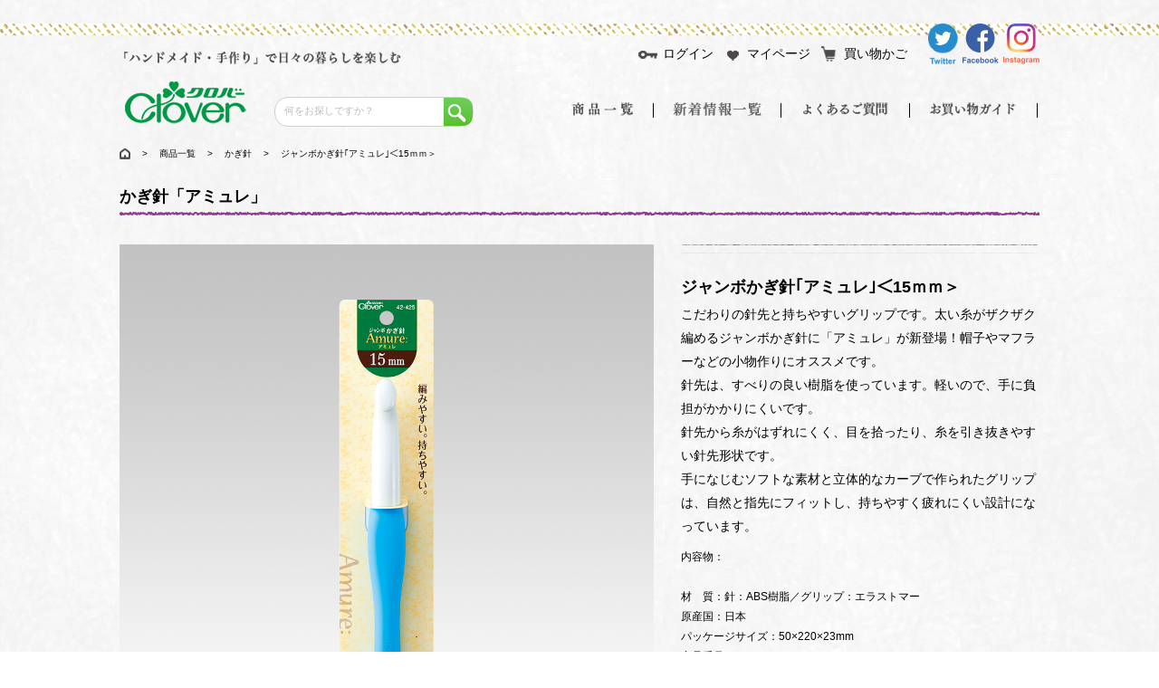

--- FILE ---
content_type: text/html; charset=UTF-8
request_url: https://onlineshop.clover.co.jp/products/detail/1453
body_size: 39883
content:
<!DOCTYPE html>
<html><body>
<p>﻿

</p>
<meta charset="utf-8">
<meta http-equiv="X-UA-Compatible" content="IE=edge">
<title>ジャンボかぎ針｢アミュレ｣＜15ｍｍ＞ | クロバー公式オンラインショップ</title>
<meta property="og:site_name" content="クロバー公式オンラインショップ" /><meta property="og:type" content="article" /><meta property="og:url" content="https://onlineshop.clover.co.jp/products/detail/1453" /><meta property="og:title" content="ジャンボかぎ針｢アミュレ｣＜15ｍｍ＞ | クロバー公式オンラインショップ" /><meta property="og:description" content="こだわりの針先と持ちやすいグリップです。太い糸がザクザク編めるジャンボかぎ針に「アミュレ」が新登場！帽子やマフラーなどの小物作りにオススメです。針先は、すべりの良い樹脂を使っています。軽いので、手に負担がかかりにくいです。針先から糸がはずれにくく、目を拾ったり、糸を引き抜きやすい針先形状です。手になじむソフトな素材と立体的なカーブで作られたグリップは、自然と指先にフィットし、持ちやすく疲れにくい設計になっています。" /><meta property="og:image" content="https://onlineshop.clover.co.jp/upload/save_image/0831141002_64f020aac95b9.jpg" /><meta name="viewport" content="width=device-width, initial-scale=1">
<link rel="icon" href="/template/default/img/common/favicon.ico">
<link rel="stylesheet" href="/template/default/css/style.css?v=1.0.0.4.5">
<link rel="stylesheet" href="/template/default/css/slick.css?v=1.0.0.4.5">
<link rel="stylesheet" href="/template/default/css/default.css?v=1.0.0.4.5">
<link rel="stylesheet" href="/template/default/css/style_pc.css?v=1.0.0.4.5">
<link rel="stylesheet" href="/template/default/css/style_sp.css?v=1.0.0.4.5">
<link rel="stylesheet" href="/template/default/css/flickity.css?v=1.0.0.4.5">
<link rel="stylesheet" href="/template/default/css/swiper.css?v=1.0.0.4.5">
<link rel="stylesheet" href="/template/default/css/swiper.min.css?v=1.0.0.4.5">
<!-- for original theme CSS -->
<style>
    .apg_video_youtube iframe {
        width: 95% !important;
    }
</style>

<script src="https://ajax.googleapis.com/ajax/libs/jquery/1.11.3/jquery.min.js"></script>
<script src="/template/default/js/vendor/clover/script.js"></script>
<script src="/template/default/js/vendor/clover/jquery.matchHeight.js"></script>
<script>window.jQuery || document.write('<script src="/template/default/js/vendor/jquery-1.11.3.min.js?v=3.0.18-p7"><\/script>')</script>

<script type="text/javascript"><!--
//ドロワーメニュー
$(function($) {
    WindowHeight = $(window).height();
    $('.drawr').css('height', WindowHeight); //メニューをwindowの高さいっぱいにする
    
    $(document).ready(function() {
        $('.menu_btn').click(function(){ //クリックしたら
            $('.drawr').animate({width:'toggle'}); //animateで表示・非表示
            $(this).toggleClass('peke'); //toggleでクラス追加・削除
        });
    });
});
// --></script>

            <!-- ▼ecommerce_cart -->
            
        <!-- ▲ecommerce_cart -->
    <!-- ▼google_tagmanager -->
            <!-- Google Tag Manager -->
<script>(function(w,d,s,l,i){w[l]=w[l]||[];w[l].push({'gtm.start':
new Date().getTime(),event:'gtm.js'});var f=d.getElementsByTagName(s)[0],
j=d.createElement(s),dl=l!='dataLayer'?'&l='+l:'';j.async=true;j.src=
'https://www.googletagmanager.com/gtm.js?id='+i+dl;f.parentNode.insertBefore(j,f);
})(window,document,'script','dataLayer','GTM-T2659BQ');</script>
<!-- End Google Tag Manager -->

<!-- Google Tag Manager -->
<script>(function(w,d,s,l,i){w[l]=w[l]||[];w[l].push({'gtm.start':
new Date().getTime(),event:'gtm.js'});var f=d.getElementsByTagName(s)[0],
j=d.createElement(s),dl=l!='dataLayer'?'&l='+l:'';j.async=true;j.src=
'https://www.googletagmanager.com/gtm.js?id='+i+dl;f.parentNode.insertBefore(j,f);
})(window,document,'script','dataLayer','GTM-WFLR48Z');</script>
<!-- End Google Tag Manager -->
        <!-- ▲google_tagmanager -->

    <!-- Google Tag Manager by GtmLite plugin -->
<script>(function(w,d,s,l,i){w[l]=w[l]||[];w[l].push({'gtm.start':
new Date().getTime(),event:'gtm.js'});var f=d.getElementsByTagName(s)[0],
j=d.createElement(s),dl=l!='dataLayer'?'&l='+l:'';j.async=true;j.src=
'https://www.googletagmanager.com/gtm.js?id='+i+dl;f.parentNode.insertBefore(j,f);
})(window,document,'script','dataLayer','GTM-T2659BQ');</script>
<!-- End Google Tag Manager -->

<!-- Google Tag Manager (noscript) by GtmLite plugin -->
<noscript><iframe src="https://www.googletagmanager.com/ns.html?id=GTM-T2659BQ" height="0" width="0" style="display:none;visibility:hidden"></iframe></noscript>
<!-- End Google Tag Manager (noscript) -->

<script>
  var dataLayer = window.dataLayer || [];
  dataLayer.push({'event': 'product_detail'});
</script>

<div id="header_top"></div>
    <header id="header">
        <div class="headerWrap">
                                                                            <!-- ▼ヘッダーメニューSPブロック -->
            <!--sp_menu-->
    <div class="sp">
    <a class="menu_btn"></a>
    <div class="drawr">
  <ul id="s_menu">
    <li>
      <ul class="menu_icon">
          <li class="login">
              <a href="https://onlineshop.clover.co.jp/mypage/login"><img src="/user_data/images/h_menu_login.png" width="22" height="18" alt="">ログイン</a>
          </li>
          <li class="favorite">
              <a href="https://onlineshop.clover.co.jp/mypage/favorite"><img src="/user_data/images/h_menu_favorite.png" width="22" height="18" alt="">お気に入り</a>
          </li>
          <li class="cart1">
              <a href="https://onlineshop.clover.co.jp/cart"><img src="/user_data/images/h_menu_cart.png" width="22" height="18" alt="">買い物かご</a>
          </li>
      </ul>
       </li>
        <li><a href="https://onlineshop.clover.co.jp/lineup/category">商品一覧</a></li>
 <li><a href="https://onlineshop.clover.co.jp/newsinfo/list">新着情報一覧</a></li>
 <li><a href="https://onlineshop.clover.co.jp/help/question">よくあるご質問</a></li>
 <li><a href="https://onlineshop.clover.co.jp/help/guide">お買い物ガイド</a></li>

<li> <div class="search">


<form method="get" id="searchform" action="/products/list">
  <input type="search" name="name" placeholder="何をお探しですか？" style="height:unset; width:unset; font-size:unset;width:130px;line-height:1;">
<div class="search_button"><input type="image" alt="検索" src="/user_data/images/searchbutton.png" class="search_in"></div>
</form>




</div>
</li>
</ul>

<ul class="sns_btn">
<li><a href="https://twitter.com/info_clover" target="_blank"><img src="/user_data/images/sns_twitter.png" width="40" height="39" alt=""></a></li>
<li><a href="https://www.facebook.com/clover.takumi/" target="_blank"><img src="/user_data/images/sns_facebook.png" width="39" height="39" alt=""></a></li>
<li><a href="https://www.instagram.com/info_clover/" target="_blank"><img src="/user_data/images/sns_insta.png" width="39" height="39" alt=""></a></li>
</ul>

</div>
    </div>



<!--sp_menu-->
        <!-- ▲ヘッダーメニューSPブロック -->
    <!-- ▼ロゴTOPテキスト -->
                        <div class="clovertxt">
                <img src="/user_data/images/clover_toptxt.png" width="318" height="18" alt="">
            </div>
        <!-- ▲ロゴTOPテキスト -->
    <!-- ▼TOPヘッダーSNS -->
            <ul class="menu_icon pc">
	<li class="login">
		<a href="https://onlineshop.clover.co.jp/mypage/login">
			<img src="/user_data/images/h_menu_login.png" width="22" height="18" alt="">ログイン
		</a>
	</li>
	<li class="favorite">
		<a href="https://onlineshop.clover.co.jp/mypage/favorite">
			<img src="/user_data/images/h_menu_favorite.png" width="22" height="18" alt="">マイページ
		</a>
	</li>
	<li class="cart" style="position: unset;height: 0px;width: 97px;opacity: unset;visibility: unset;">
		<a href="https://onlineshop.clover.co.jp/cart">
			<img src="/user_data/images/h_menu_cart.png" width="23" height="18" alt="">買い物かご
		</a>
	</li>
</ul>
<ul class="sns pc">
	<li>
<a href="https://twitter.com/info_clover" target="_blank">
		<img src="/user_data/images/h_menu_tw.png" alt="" width="15" height="30"></a>
	</li>
	<li>
<a href="https://www.facebook.com/clover.takumi/" target="_blank">
		<img src="/user_data/images/h_menu_fb.png" alt="" width="15" height="30"></a>
	</li>
	<li>
<a href="https://www.instagram.com/info_clover/" target="_blank">
		<img src="/user_data/images/h_menu_insta.png" alt="" width="15" height="30"></a>
	</li>
</ul>
        <!-- ▲TOPヘッダーSNS -->
    <!-- ▼ロゴ -->
                        <div id="logo">
                <a href="https://onlineshop.clover.co.jp/"><h1><img src="/user_data/images/clover_logo.png" alt="" width="146" height="53"></h1></a>
            </div>
        <!-- ▲ロゴ -->
    <!-- ▼商品検索 -->
                        <div class="search pc">
    <form method="get" id="searchform" action="/products/list">
        <input type="search" id="name" name="name" maxlength="50" placeholder="何をお探しですか？" class="borderless form-control" style="width:176px; height:25px; font-size:11px; float:none">
        <button type="submit" class="bt_search" style="position: relative;
    background: #6ece5b;
    background: -moz-linear-gradient(top, #6ece5b 0%, #5bc02f 100%);
    background: -webkit-linear-gradient(top, #6ece5b 0%,#5bc02f 100%);
    background: linear-gradient(to bottom, #6ece5b 0%,#5bc02f 100%);
    filter: progid:DXImageTransform.Microsoft.gradient( startColorstr='#6ece5b', endColorstr='#5bc02f',GradientType=0 );
    float: right;
    width: 32px;
    height: 31px;
    border-top-right-radius: 10px;
    border-bottom-right-radius: 10px;
    -webkit-border-top-right-radius: 10px;
    -webkit-border-bottom-right-radius: 10px;
    -moz-border-radius-topright: 10px;
    -moz-border-radius-bottomright: 10px;
    margin-top: 0px;">
        <img src="/user_data/images/searchbutton.png" width="32" height="32" style="margin-left:-4px; max-width:none;">
        </button>
    </form>
</div>
                <!-- ▲商品検索 -->
    <!-- ▼ヘッダーメニューブロック -->
            <ul class="menu pc">
 <li><a href="https://onlineshop.clover.co.jp/lineup/category"><img src="/user_data/images/list_goods.png" alt="" width="72" height="18"></a></li>
  <li><span></span></li>
 <li><a href="https://onlineshop.clover.co.jp/newsinfo/list"><img src="/user_data/images/menu_latest_information.png" alt="" width="73" height="18"></a></li>
  <li><span></span></li>
 <li><a href="https://onlineshop.clover.co.jp/help/question"><img src="/user_data/images/menu_question.png" alt="" width="101" height="17"></a></li>
  <li><span></span></li>
 <li><a href="https://onlineshop.clover.co.jp/help/guide"><img src="/user_data/images/menu_guide.png" alt="" width="100" height="17"></a></li>
  <li><span></span></li>
 </ul>
        <!-- ▲ヘッダーメニューブロック -->

                                                                    <!-- <p id="btn_menu"><a class="nav-trigger" href="#nav">Menu<span></span></a></p> -->
        </div>
    </header>

    <div id="contents" class="theme_main_only">

        <div id="contents_top">
                                            </div>

        <div class="container-fluid inner">
                                    
            <div id="main">
                                                
                <div id="main_middle">
                    

<section prefix="og: http://ogp.me/ns# fb: http://ogp.me/ns/fb# article: http://ogp.me/ns/article#">



<div id="fb-root"></div>
                         <script>(function(d, s, id) {
                           var js, fjs = d.getElementsByTagName(s)[0];
                           if (d.getElementById(id)) return;
                           js = d.createElement(s); js.id = id;
                           js.src = "//connect.facebook.net/ja_JP/sdk.js#xfbml=1&version=v3.2&appId=419866574778905";
                           fjs.parentNode.insertBefore(js, fjs);
                        }(document, "script", "facebook-jssdk"));</script><script>!function(d,s,id){var js,fjs=d.getElementsByTagName(s)[0],p='https';if(!d.getElementById(id)){js=d.createElement(s);js.id=id;js.src=p+'://platform.twitter.com/widgets.js';fjs.parentNode.insertBefore(js,fjs);}}(document, 'script', 'twitter-wjs');</script><script>
                        var url = encodeURIComponent("https://onlineshop.clover.co.jp/products/detail/1453");
                        var title = encodeURIComponent("ジャンボかぎ針｢アミュレ｣＜15ｍｍ＞ | クロバー公式オンラインショップ");
                        function share_fb() {
                            var href = "https://www.facebook.com/sharer.php?u=" + url + "&t=" + title;
                            window.open(href, "FBwindow", "width=600, height=450, menubar=no, toolbar=no, scrollbars=yes");
                        }
                        function share_tw() {
                            var href = "https://twitter.com/intent/tweet?original_referer=" + url + "&ref_src=twsrc%5Etfw&text=" + title + "&tw_p=tweetbutton&url=" + url;
                            window.open(href, "TWwindow", "width=600, height=450, menubar=no, toolbar=no, scrollbars=yes");
                        }
                        function share_l() {
                            location.href = "http://line.me/R/msg/text/?" + title + url;
                        }
                        function share_g() {
                            var href = "https://plus.google.com/share?url=" + url;
                            window.open(href, "Gwindow", "width=650, height=450, menubar=no, toolbar=no, scrollbars=yes");
                        }
                        </script><div class="waku">

<div class="pankuzu">
    <a href="https://onlineshop.clover.co.jp/"><img src="/user_data/images/btn_home.png" alt=""></a>
    　>　
    <a href="https://onlineshop.clover.co.jp/lineup/category">商品一覧</a>
    　>　
    <a href="https://onlineshop.clover.co.jp/lineup/products/163">かぎ針</a>
    　>　
    ジャンボかぎ針｢アミュレ｣＜15ｍｍ＞
</div>

<div class="title_detail"><p>かぎ針「アミュレ」</p></div>

<div class="left_column">
<div class="mainImage">
<img src="" alt="">
</div>



 <div class="thumbnails">
        <a href="/upload/save_image/0831141002_64f020aac95b9.jpg"><img src="/upload/save_image/0831141002_64f020aac95b9.jpg" id="ImgThumb1"></a>
     <p>※画像はクリックすると拡大表示されます。</p>
</div>
<div class="apg_video_youtube"> 
    <div id="apg_video_youtube_player"></div> 
</div>
</div>


<script>
jQuery(function($){
    $(".mainImage img").bind("load",function(){
        var ImgSrc = $("#ImgThumb1").attr('src');
        var ImgHeight = $(this).height();
        $("#mainImage-img").attr("src",ImgSrc);
        $('.mainImage').css('max-height',ImgHeight);
    });

    $('.thumbnails a').click(function(){
        if($(this).hasClass('over') == false){
            $('.thumbnails a').removeClass('over');
            $(this).addClass('over');
            $('.mainImage img').hide().attr('src',$(this).attr('href')).fadeIn();
        };
        return false;
    }).filter(':eq(0)').click();
});
</script>



<div class="detail_txt">
<h2></h2>
<p style="font-size: large;font-weight: bold;">ジャンボかぎ針｢アミュレ｣＜15ｍｍ＞</p>

<p>こだわりの針先と持ちやすいグリップです。太い糸がザクザク編めるジャンボかぎ針に「アミュレ」が新登場！帽子やマフラーなどの小物作りにオススメです。<br>
針先は、すべりの良い樹脂を使っています。軽いので、手に負担がかかりにくいです。<br>
針先から糸がはずれにくく、目を拾ったり、糸を引き抜きやすい針先形状です。<br>
手になじむソフトな素材と立体的なカーブで作られたグリップは、自然と指先にフィットし、持ちやすく疲れにくい設計になっています。</p>
<div class="detail_s">
<p>内容物：</p>
<br>
<p>材　質：針：ABS樹脂／グリップ：エラストマー</p>
<p>原産国：日本</p>
<p>パッケージサイズ：50×220×23mm</p>
<p>商品番号：42-425</p>
<p class="price">

    	</p>
<p></p>
	    <p id="detail_description_box__sale_price" class="sale_price text-primary"> <span class="price02_default" style="font-size:20px; color:#000000;">¥ 1,100</span> <span style="color:#000000;">税込</span></p>
	    


                    <form action="?" method="post" id="form1" name="form1">
                        <!--▼買い物かご-->
                        <div id="detail_cart_box" class="cart_area">
                            
                                                                
                                <div class="cart_btn">
                                                                        <select id="quantity" name="quantity" class="form-control"><option value="1">1</option>
<option value="2">2</option>
<option value="3">3</option>
<option value="4">4</option>
<option value="5">5</option>
<option value="6">6</option>
<option value="7">7</option>
<option value="8">8</option>
<option value="9">9</option>
<option value="10">10</option>
<option value="11">11</option>
<option value="12">12</option>
<option value="13">13</option>
<option value="14">14</option>
<option value="15">15</option>
<option value="16">16</option>
<option value="17">17</option>
<option value="18">18</option>
<option value="19">19</option>
<option value="20">20</option>
<option value="21">21</option>
<option value="22">22</option>
<option value="23">23</option>
<option value="24">24</option>
<option value="25">25</option>
<option value="26">26</option>
<option value="27">27</option>
<option value="28">28</option>
<option value="29">29</option>
<option value="30">30</option>
<option value="31">31</option>
<option value="32">32</option>
<option value="33">33</option>
<option value="34">34</option>
<option value="35">35</option>
<option value="36">36</option>
<option value="37">37</option>
<option value="38">38</option>
<option value="39">39</option>
<option value="40">40</option>
<option value="41">41</option>
<option value="42">42</option>
<option value="43">43</option>
<option value="44">44</option>
<option value="45">45</option>
<option value="46">46</option>
<option value="47">47</option>
<option value="48">48</option>
<option value="49">49</option>
<option value="50">50</option>
<option value="51">51</option>
<option value="52">52</option>
<option value="53">53</option>
<option value="54">54</option>
<option value="55">55</option>
<option value="56">56</option>
<option value="57">57</option>
<option value="58">58</option>
<option value="59">59</option>
<option value="60">60</option>
<option value="61">61</option>
<option value="62">62</option>
<option value="63">63</option>
<option value="64">64</option>
<option value="65">65</option>
<option value="66">66</option>
<option value="67">67</option>
<option value="68">68</option>
<option value="69">69</option>
<option value="70">70</option>
<option value="71">71</option>
<option value="72">72</option>
<option value="73">73</option>
<option value="74">74</option>
<option value="75">75</option>
<option value="76">76</option>
<option value="77">77</option>
<option value="78">78</option>
<option value="79">79</option>
<option value="80">80</option>
<option value="81">81</option>
<option value="82">82</option>
<option value="83">83</option>
<option value="84">84</option>
<option value="85">85</option>
<option value="86">86</option>
<option value="87">87</option>
<option value="88">88</option>
<option value="89">89</option>
<option value="90">90</option>
<option value="91">91</option>
<option value="92">92</option>
<option value="93">93</option>
<option value="94">94</option>
<option value="95">95</option>
<option value="96">96</option>
<option value="97">97</option>
<option value="98">98</option>
<option value="99">99</option>
<option value="100">100</option>
<option value="101">101</option>
<option value="102">102</option>
<option value="103">103</option>
<option value="104">104</option>
<option value="105">105</option>
<option value="106">106</option>
<option value="107">107</option>
<option value="108">108</option>
<option value="109">109</option>
<option value="110">110</option>
<option value="111">111</option>
<option value="112">112</option>
<option value="113">113</option>
<option value="114">114</option>
<option value="115">115</option>
<option value="116">116</option>
<option value="117">117</option>
<option value="118">118</option>
<option value="119">119</option>
<option value="120">120</option>
<option value="121">121</option>
<option value="122">122</option>
<option value="123">123</option>
<option value="124">124</option>
<option value="125">125</option>
<option value="126">126</option>
<option value="127">127</option>
<option value="128">128</option>
<option value="129">129</option>
<option value="130">130</option>
<option value="131">131</option>
<option value="132">132</option>
<option value="133">133</option>
<option value="134">134</option>
<option value="135">135</option>
<option value="136">136</option>
<option value="137">137</option>
<option value="138">138</option>
<option value="139">139</option>
<option value="140">140</option>
<option value="141">141</option>
<option value="142">142</option>
<option value="143">143</option>
<option value="144">144</option>
<option value="145">145</option>
<option value="146">146</option>
<option value="147">147</option>
<option value="148">148</option>
<option value="149">149</option>
<option value="150">150</option>
<option value="151">151</option>
<option value="152">152</option>
<option value="153">153</option>
<option value="154">154</option>
<option value="155">155</option>
<option value="156">156</option>
<option value="157">157</option>
<option value="158">158</option>
<option value="159">159</option>
<option value="160">160</option></select>
                                        


                                                                    <div class="btn_cart" style="float:right;">
                                        <button type="submit" id="add-cart" style="border:none;padding:0px;">
                                            <img src="/user_data/images/btn_cart.png" alt="">
                                        </button>
                                    </div>                                 </div>

                                                     </div>
                        <!--▲買い物かご-->


                                                <ul style="margin-bottom:16px;"><li style="display: inline-block;margin-right:8px;vertical-align:top;"><div class="fb-share-button" data-href="https://onlineshop.clover.co.jp/products/detail/1453" data-layout="button_count" data-size="small"><a target="_blank" href="https://www.facebook.com/sharer/sharer.php?u=" + url + "&amp;src=sdkpreparse" class="fb-xfbml-parse-ignore">シェア</a></div></li><li style="display: inline-block;margin-right:8px;margin-top:2px;"><a href="https://twitter.com/share" class="twitter-share-button popup" data-url="https://onlineshop.clover.co.jp/products/detail/1453" data-count="horizontal">Tweet</a></li><li style="display: inline-block;margin-right:8px;margin-top:2px;"><div class="line-it-button" style="display: none;" data-type="share-a" data-lang="ja" ></div> <script src="//scdn.line-apps.com/n/line_it/thirdparty/loader.min.js" async="async" defer="defer" ></script></li></ul><div class="check">
<img src="/user_data/images/heart.png" alt="">
                                                                                            <button type="submit" id="favorite" style="border:none;">お気に入りに追加</button>
                                                                                </div>

                        <div style="display: none"><input type="hidden" id="mode" name="mode"></div>
<div style="display: none"><input type="hidden" id="product_id" name="product_id" value="1453"></div>
<div style="display: none"><input type="hidden" id="product_class_id" name="product_class_id" value="1497"></div>
<div style="display: none"><input type="hidden" id="_token" name="_token" value="rhIBaqi9O7i-i7XCxwpiQvDZVOOy2-oEqmXxejElj5Y"></div>
                    </form>


<ul class="cart_other">
<li><a href="https://onlineshop.clover.co.jp/help/guide#payment">お支払方法</a></li>
<li><a href="https://onlineshop.clover.co.jp/help/guide#delivery">配送料について</a></li>
<li><a href="https://onlineshop.clover.co.jp/help/question">よくあるご質問</a></li>
</ul>
</div>
</div>



<div class="title_line2"><p>関連アイテム</p></div>
<div class="title_txt sp"></div>
<!--# related-product-plugin-tag #--><ul class="kanren">

                                            <li>
                                    <a href="https://onlineshop.clover.co.jp/products/detail/1449">
                        <img src="/upload/save_image/0831120027_64f0024b8c41e.jpg">
                        <p>ジャンボかぎ針｢アミュレ｣＜7ｍｍ＞</p>
                        <p class="price">
                                                    ¥ 880 <span>税込</span>
                                                </p>
                    </a>
                </li>
                                            <li>
                                    <a href="https://onlineshop.clover.co.jp/products/detail/1450">
                        <img src="/upload/save_image/0831120212_64f002b47e671.jpg">
                        <p>ジャンボかぎ針｢アミュレ｣＜8ｍｍ＞</p>
                        <p class="price">
                                                    ¥ 880 <span>税込</span>
                                                </p>
                    </a>
                </li>
                                            <li class="li_last">
                                    <a href="https://onlineshop.clover.co.jp/products/detail/1451">
                        <img src="/upload/save_image/0831140707_64f01ffb3f736.jpg">
                        <p>ジャンボかぎ針｢アミュレ｣＜10ｍｍ＞</p>
                        <p class="price">
                                                    ¥ 990 <span>税込</span>
                                                </p>
                    </a>
                </li>
                                            <li>
                                    <a href="https://onlineshop.clover.co.jp/products/detail/1452">
                        <img src="/upload/save_image/0831140820_64f020446132f.jpg">
                        <p>ジャンボかぎ針｢アミュレ｣＜12ｍｍ＞</p>
                        <p class="price">
                                                    ¥ 990 <span>税込</span>
                                                </p>
                    </a>
                </li>
                                            <li>
                                    <a href="https://onlineshop.clover.co.jp/products/detail/1482">
                        <img src="/upload/save_image/0831152621_64f0328d4407e.jpg">
                        <p>かぎ針「アミュレ」セット</p>
                        <p class="price">
                                                    ¥ 6,160 <span>税込</span>
                                                </p>
                    </a>
                </li>
            </ul>
<script src="/template/default/../../plugin/relatedproduct/assets/js/related_product_plugin.js"></script>
<link rel="stylesheet" href="/template/default/../../plugin/relatedproduct/assets/css/related_product_plugin.css">






</div>





</section>

    <!-- ▲item_detail▲ -->
                </div>

                                                            </div>

                                    
                                        <div id="contents_bottom">
                                            <!-- ▼この商品をみた人はこんな商品もみています -->
                        
    <link rel="stylesheet" href="/template/default/css/hsd_swiper.min.css">
    <script src="/template/default/js/hsd_swiper.min.js"></script>

    <div id="fb-root"></div>
                         <script>(function(d, s, id) {
                           var js, fjs = d.getElementsByTagName(s)[0];
                           if (d.getElementById(id)) return;
                           js = d.createElement(s); js.id = id;
                           js.src = "//connect.facebook.net/ja_JP/sdk.js#xfbml=1&version=v3.2&appId=419866574778905";
                           fjs.parentNode.insertBefore(js, fjs);
                        }(document, "script", "facebook-jssdk"));</script><script>!function(d,s,id){var js,fjs=d.getElementsByTagName(s)[0],p='https';if(!d.getElementById(id)){js=d.createElement(s);js.id=id;js.src=p+'://platform.twitter.com/widgets.js';fjs.parentNode.insertBefore(js,fjs);}}(document, 'script', 'twitter-wjs');</script><script>
                        var url = encodeURIComponent("https://onlineshop.clover.co.jp/products/detail/1453");
                        var title = encodeURIComponent("ジャンボかぎ針｢アミュレ｣＜15ｍｍ＞ | クロバー公式オンラインショップ");
                        function share_fb() {
                            var href = "https://www.facebook.com/sharer.php?u=" + url + "&t=" + title;
                            window.open(href, "FBwindow", "width=600, height=450, menubar=no, toolbar=no, scrollbars=yes");
                        }
                        function share_tw() {
                            var href = "https://twitter.com/intent/tweet?original_referer=" + url + "&ref_src=twsrc%5Etfw&text=" + title + "&tw_p=tweetbutton&url=" + url;
                            window.open(href, "TWwindow", "width=600, height=450, menubar=no, toolbar=no, scrollbars=yes");
                        }
                        function share_l() {
                            location.href = "http://line.me/R/msg/text/?" + title + url;
                        }
                        function share_g() {
                            var href = "https://plus.google.com/share?url=" + url;
                            window.open(href, "Gwindow", "width=650, height=450, menubar=no, toolbar=no, scrollbars=yes");
                        }
                        </script><div class="waku">
    <div class="title_line2">
            </div>
    <div class="title_txt sp"></div>
        <ul class="new_item">

            
            
                



            
        </ul>
    </div>

    
    <script>
        var swiper = new Swiper('.swiper-container', {
            pagination: '.swiper-pagination',
            prevButton: '.swiper-button-prev',
            nextButton: '.swiper-button-next',
            paginationClickable: true,
                        autoplay: 2500,
                                });
    </script>


                <!-- ▲この商品をみた人はこんな商品もみています -->
    <!-- ▼TOPフッターメニューブロック -->
            <ul class="f_menu clear pc">
<li><a href="https://onlineshop.clover.co.jp/contact" target="_blank">お問い合わせ</a></li>
<li>｜</li>
<li><a href="https://onlineshop.clover.co.jp/help/agreement">ご利用規約</a></li>
<li>｜</li>
<li><a href="http://clover.co.jp/privacyclover/index.shtml" target="_blank">プライバシーポリシー</a></li>
<li>｜</li>
<li><a href="https://onlineshop.clover.co.jp/help/tradelaw">特定商取引法</a></li>
<li>｜</li>
<!--<li><a href="https://onlineshop.clover.co.jp/help/about" target="_blank">会社概要</a></li>-->
<li><a href="https://clover.co.jp/corporate/index.html" target="_blank">会社概要</a></li>

</ul>
<div class="f_menu sp">
<a href="https://onlineshop.clover.co.jp/contact" target="_blank">お問い合わせ</a> ｜ <a href="https://onlineshop.clover.co.jp/help/agreement">ご利用規約</a>｜ <a href="http://clover.co.jp/privacyclover/index.shtml" target="_blank">プライバシーポリシー</a> ｜ <a href="https://onlineshop.clover.co.jp/help/tradelaw">特定商取引法</a> ｜ <a href="https://clover.co.jp/corporate/index.html" target="_blank">会社概要</a>
</div>
        <!-- ▲TOPフッターメニューブロック -->

                                    </div>
                        
        </div>

        <footer id="footer">
                                                            <!-- ▼フッター -->
            
Copyright © 2025 Clover Mfg Co., Ltd. All Rights Reserved.
        <!-- ▲フッター -->

                                        
        </footer>

    </div>

    <div id="drawer" class="drawer sp">
    </div>



<div class="overlay"></div>

<script src="https://cdnjs.cloudflare.com/ajax/libs/Swiper/3.4.1/js/swiper.min.js"></script>

<script>
        var mySwiper = new Swiper ('.swiper-container', {
            effect: "fade",
            loop: true,
            autoplay:3000,
            pagination: '.swiper-pagination',
            nextButton: '.swiper-button-next',
            prevButton: '.swiper-button-prev',
        })
</script>

<script src="/template/default/js/vendor/bootstrap.custom.min.js?v=3.0.18-p7"></script>
<script src="/template/default/js/vendor/slick.min.js?v=3.0.18-p7"></script>
<script src="/template/default/js/function.js?v=3.0.18-p7"></script>
<script src="/template/default/js/eccube.js?v=3.0.18-p7"></script>
<script>
$(function () {
    $('#drawer').append($('.drawer_block').clone(true).children());
    $.ajax({
        url: '/template/default/img/common/svg.html',
        type: 'GET',
        dataType: 'html',
    }).done(function(data){
        $('body').prepend(data);
    }).fail(function(data){
    });
});
</script>

<script>
    eccube.classCategories = {"__unselected":{"__unselected":{"name":"\u9078\u629e\u3057\u3066\u304f\u3060\u3055\u3044","product_class_id":""}},"__unselected2":{"#":{"classcategory_id2":"","name":"","stock_find":true,"price01":"","price02":"1,100","product_class_id":"1497","product_code":"424025","product_type":"1"}}};

    // 規格2に選択肢を割り当てる。
    function fnSetClassCategories(form, classcat_id2_selected) {
        var $form = $(form);
        var product_id = $form.find('input[name=product_id]').val();
        var $sele1 = $form.find('select[name=classcategory_id1]');
        var $sele2 = $form.find('select[name=classcategory_id2]');
        eccube.setClassCategories($form, product_id, $sele1, $sele2, classcat_id2_selected);
    }

    </script>

<script>
$(function(){
    $('.carousel').slick({
        infinite: false,
        speed: 300,
        prevArrow:'<button type="button" class="slick-prev"><span class="angle-circle"><svg class="cb cb-angle-right"><use xlink:href="#cb-angle-right" />',
        nextArrow:'<button type="button" class="slick-next"><span class="angle-circle"><svg class="cb cb-angle-right"><use xlink:href="#cb-angle-right" />',
        slidesToShow: 4,
        slidesToScroll: 4,
        responsive: [
            {
                breakpoint: 768,
                settings: {
                    slidesToShow: 3,
                    slidesToScroll: 3
                }
            }
        ]
    });

    $('.slides').slick({
        dots: true,
        arrows: false,
        speed: 300,
        customPaging: function(slider, i) {
            return '<button class="thumbnail">' + $(slider.$slides[i]).find('img').prop('outerHTML') + '';
        }
    });

    $('#favorite').click(function() {
        $('#mode').val('add_favorite');
    });

    $('#add-cart').click(function() {
        $('#mode').val('add_cart');
    });

    // bfcache無効化
    $(window).bind('pageshow', function(event) {
        if (event.originalEvent.persisted) {
            location.reload(true);
        }
    });
});
</script>

<script>
(function(){
    // <input>を<select>に書き換え
    $('#quantity').replaceWith('<select id="quantity" name="quantity" class="form-control"><option value="0">0');
    var quantity_max = 200; // <select>の表示上限
    var stock_data = {};
                            var quantity = parseInt("11");
            if (!isNumber(quantity)) quantity = 0;
            quantity = quantity_max < quantity ? quantity_max : quantity;
                var options = [];
        if (0 < quantity) {
            for (var i = 1; i <= quantity; i++) {
                options.push($('<option>', { value: i, text: i, selected: i === 1 }))
            }
        } else {
            options.push($('<option>', { value: 0, text: 0, selected: true }))
        }
        setQuantitySelectForm(options);
        // 規格1選択時
    $('select[name=classcategory_id1]').on('change', function(){
        setQuantitySelectForm();
        
        // 規格1のみの設定の場合
        if ($(this).parents('form').find('select[name=classcategory_id2]').length == 0) {
            setQuantity($(this).val());
        }
    });
    // 規格2選択時
    $('select[name=classcategory_id2]').on('change', function(){
        var classcategory_id1_val = $('select[name=classcategory_id1]').val();
        if (classcategory_id1_val !== void 0) {
            setQuantity(classcategory_id1_val, $(this).val());
        }
    });
    // 在庫の数から数量を設定
    function setQuantity(category_id1, category_id2) {
        if (category_id1 !== void 0) {
            var index = category_id2 !== void 0 ? category_id1 + '_' + category_id2 : category_id1;
            var _stock_data = stock_data[index];
            
            if (_stock_data !== void 0) {
                var options = [];
                var quantity = 0;
                // 在庫数が無制限の場合
                if (_stock_data['stock_unlimited'] == 1) {
                    quantity = _stock_data['sale_limit'] == '' ? quantity_max : parseInt(_stock_data['sale_limit']);
                } else {
                    if (_stock_data['sale_limit'] == '') {
                        quantity = parseInt(_stock_data['stock']);
                    } else {
                        quantity = parseInt(_stock_data['stock']) < parseInt(_stock_data['sale_limit']) ? parseInt(_stock_data['stock']) : parseInt(_stock_data['sale_limit']);
                    }
                }
                quantity = quantity_max < quantity ? quantity_max : quantity;
                if (0 < quantity) {
                    for (var i = 1; i <= quantity; i++) {
                        options.push($('<option>', { value: i, text: i, selected: i === 1 }))
                    }
                } else {
                    options.push($('<option>', { value: 0, text: 0, selected: true }))
                }
                setQuantitySelectForm(options);
            }
        }
    }
    // <select>の設定
    function setQuantitySelectForm(options) {
        if (options === void 0) {
            $('#quantity').empty().append($('<option>', { value: 0, text: 0, selected: true }));
        } else {
            $('#quantity').empty().append(options);
        }
    }
    // 数値チェック
    function isNumber(value) {
        return typeof value === 'number' && isFinite(value);
    };
})();
</script>



</body></html>


--- FILE ---
content_type: text/css
request_url: https://onlineshop.clover.co.jp/template/default/css/style_sp.css?v=1.0.0.4.5
body_size: 18881
content:
@import url(http://fonts.googleapis.com/earlyaccess/notosansjp.css);
@import url(https://fonts.googleapis.com/css?family=Pacifico);

/*===============================================
●style_sp.css  画面の横幅が768pxまで
===============================================*/
@media screen and (max-width:768px){
img{
max-width: 100%;
height: auto;
width /***/:auto;　
}
#container{
width:100%;
}
@import url('https://fonts.googleapis.com/css2?family=Noto+Sans+JP:wght@300;700&display=swap');

～以下、画面の横幅が768pxまでの場合のスタイル記入～


/* reset */
body,div,dl,dt,dd,ul,ol,li,h1,h2,h3,h4,h5,h6,pre,form,fieldset,input,textarea,p,blockquote,th,td{margin:0;padding:0;}
address,caption,cite,code,dfn,em,strong,th,var{font-style:normal;}
ul{list-style:none;}
table{border-collapse:collapse;border-spacing:0;}
caption,th{text-align:left;}
q:before,q:after{content:'';}
object,embed{vertical-align:top;}
legend{display:none;}
h1,h2,h3,h4,h5,h6{font-size:100%;}
img,abbr,acronym,fieldset{border:0;}

body{
	font: 14px/1.9 'Noto Sans JP', メイリオ, Meiryo, 游ゴシック, YuGothic, 'ヒラギノ角ゴ ProN W3', 'Hiragino Kaku Gothic ProN', Arial, Verdana, sans-serif;
	font-weight: 300;
	text-size-adjust:100%;
	-webkit-text-size-adjust:100%;
	background:url(/user_data/images/back.png);
	overflow-x: hidden;
	color: #000;
}

a{
	color: #000000;
	text-decoration: none;
}

a:hover, .active{
  text-decoration: underline;
}

a:active, a:focus,input:active, input:focus{outline:0;}

.clear{
	clear:both;}
/* ヘッダー
------------------------------------------------------------*/
#header{
	width:100%;
	margin:0 auto;
}

#header_top{
	background:url(/user_data/images/clover_line.png);
	width:100%;
	height:15px;
}
.clovertxt{
	width:318px;
	margin:5px auto 0;
}
#logo{
	clear:both;
	margin:0px auto 10px;
}

.sns li{
	float:left;
	margin:0 0 0 5px;
	margin-top:-15px;
}
.menu_icon {
	margin:0px;
}
.menu_icon li{
	margin:5px;
	color:#666666;
}
.menu_icon li img{
	width: 22px;
	height: 18px;
	position: relative;
	margin-right: 5px;
	fill: #fff;
}
.menu{
	margin-top:10px;
	margin-left:80px;
	float:left;	
}
.menu li{
	float:left;
}
.search{
	background:#ffffff;
	float:right;
	border:1px solid #D0CDCD;
	border-radius: 5px;        /* CSS3草案 */  
    -webkit-border-radius: 5px;    /* Safari,Google Chrome用 */  
    -moz-border-radius: 5px;   /* Firefox用 */
	margin:15px 25px 10px 0;
	}
form{
	height:25px;
}
.borderless{
	vertical-align:central;
	border:none;
	height:21px;
	margin-left:10px;
	margin-bottom:-5px;
}
.{
	position:absolute;
	top:3px;
	left:3px;
	width:24px;
	height:24px;
 display: block;
 margin-left: auto;
 margin-right: auto;
}
.search_button{
	position:relative;
	background: #6ece5b; /* Old browsers */
background: -moz-linear-gradient(top, #6ece5b 0%, #5bc02f 100%); /* FF3.6-15 */
background: -webkit-linear-gradient(top, #6ece5b 0%,#5bc02f 100%); /* Chrome10-25,Safari5.1-6 */
background: linear-gradient(to bottom, #6ece5b 0%,#5bc02f 100%); /* W3C, IE10+, FF16+, Chrome26+, Opera12+, Safari7+ */
filter: progid:DXImageTransform.Microsoft.gradient( startColorstr='#6ece5b', endColorstr='#5bc02f',GradientType=0 ); /* IE6-9 */
	float:right;
	width:32px;
	height:36px;
	text-align:center;
	border-top-right-radius: 4px;  
	border-bottom-right-radius: 4px;
    -webkit-border-top-right-radius: 4px;  
    -webkit-border-bottom-right-radius: 4px;  
    -moz-border-radius-topright: 4px;  
    -moz-border-radius-bottomright: 4px;
	}
.search_in{
	vertical-align: middle;
	}
#mainImg{
	width:100%;
	}
#mainImg img{
	width:100%;
	}
.waku{
	width:100%;
	margin:5px auto 30px;
	}
.waku ul.new_item{
	width:98%;
	margin:10px 3%;
	font-size: 0;
	margin-bottom:30px;
	}
ul.new_item li{
	float:left;
	width: 48%;
	margin:10px 1%;
	min-height: 256px;
	}
ul.new_item li.li_last{
 	margin:10px 1%;
	}
ul.new_item li p{
	margin:10px 0;
	line-height:1.2em;
	font-size:12px;
	}
ul.new_item li p.price{
	clear:both;
	margin:5px 0;
	font-size: 16px;
	line-height:1.2em;
	}

.waku ul.ranking{
  width: 94%;
  margin:10px 3%;
  font-size: 0;
  margin-bottom:30px;
}

ul.ranking li{
	float:left;
    width: 48%;
    margin:10px 1%;
    height: 320px;
	}
	

/*ul.ranking li.li_last{
	margin:10px 1%;
}
*/
ul.ranking li p{
	margin:10px 0;
	line-height:1.2em;
	font-size:12px;
	}
ul.ranking li p.price{
	clear:both;
	margin:5px 0;
	font-size: 16px;
	line-height:1.2em;
}
.ranking01,.ranking02,.ranking03,.ranking04,.ranking05,.ranking06,.ranking07,.ranking08,.ranking09,.ranking010,.ranking011,.ranking012,.ranking013,.ranking014,.ranking015,.ranking016,.ranking017,.ranking018,.ranking019,.ranking020{
	position:relative;
}
.rank01{
	width:50px;
	height:50px;
	background:url(/user_data/images/ranking01.png);
	position:absolute;
	top:1px;
	left:1px;
}
.rank02{
	width:50px;
	height:50px;
	background:url(/user_data/images/ranking02.png);
	position:absolute;
	top:1px;
	left:1px;
}
.rank03{
	width:50px;
	height:50px;
	background:url(/user_data/images/ranking03.png);
	position:absolute;
	top:1px;
	left:1px;
}
.rank04{
	width:50px;
	height:50px;
	background:url(/user_data/images/ranking04.png);
	position:absolute;
	top:1px;
	left:1px;
}
.rank05{
	width:50px;
	height:50px;
	background:url(/user_data/images/ranking05.png);
	position:absolute;
	top:1px;
	left:1px;
}

.rank06{
	width:50px;
	height:50px;
	background:url(/user_data/images/ranking06.png);
	position:absolute;
	top:1px;
	left:1px;
}
.rank07{
	width:50px;
	height:50px;
	background:url(/user_data/images/ranking07.png);
	position:absolute;
	top:1px;
	left:1px;
}
.rank08{
	width:50px;
	height:50px;
	background:url(/user_data/images/ranking08.png);
	position:absolute;
	top:1px;
	left:1px;
}
.rank09{
	width:50px;
	height:50px;
	background:url(/user_data/images/ranking09.png);
	position:absolute;
	top:1px;
	left:1px;
}
.rank010{
	width:50px;
	height:50px;
	background:url(/user_data/images/ranking10.png);
	position:absolute;
	top:1px;
	left:1px;
}
.rank011{
	width:50px;
	height:50px;
	background:url(/user_data/images/ranking11.png);
	position:absolute;
	top:1px;
	left:1px;
}
.rank012{
	width:50px;
	height:50px;
	background:url(/user_data/images/ranking12.png);
	position:absolute;
	top:1px;
	left:1px;
}
.rank013{
	width:50px;
	height:50px;
	background:url(/user_data/images/ranking13.png);
	position:absolute;
	top:1px;
	left:1px;
}
.rank014{
	width:50px;
	height:50px;
	background:url(/user_data/images/ranking14.png);
	position:absolute;
	top:1px;
	left:1px;
}
.rank015{
	width:50px;
	height:50px;
	background:url(/user_data/images/ranking15.png);
	position:absolute;
	top:1px;
	left:1px;
}
.rank016{
	width:50px;
	height:50px;
	background:url(/user_data/images/ranking16.png);
	position:absolute;
	top:1px;
	left:1px;
}
.rank017{
	width:50px;
	height:50px;
	background:url(/user_data/images/ranking17.png);
	position:absolute;
	top:1px;
	left:1px;
}
.rank018{
	width:50px;
	height:50px;
	background:url(/user_data/images/ranking18.png);
	position:absolute;
	top:1px;
	left:1px;
}
.rank019{
	width:50px;
	height:50px;
	background:url(/user_data/images/ranking19.png);
	position:absolute;
	top:1px;
	left:1px;
}
.rank020{
	width:50px;
	height:50px;
	background:url(/user_data/images/ranking20.png);
	position:absolute;
	top:1px;
	left:1px;
}

.waku ul.pickup{
  width: 94%;
  margin:10px 3%;
  font-size: 0;
}
ul.pickup li{
	display:inline-block;
	vertical-align:top;
	width: 48%;margin:10px 1%;
	}
ul.pickup li.li_last{
	margin:10px 1%;
}
ul.pickup li p{
	margin:10px 0;
	line-height:1.2em;
	font-size:12px;
	}
ul.pickup li p.price{
	clear:both;
	margin:5px 0;
  font-size: 16px;
	line-height:1.2em;
	}
p.price span{
	font-size:10px;
}
.btn_img{
	width:243px;
	height:42px;
	margin:20px auto;
}
.latest_infomation{
	background:url(/user_data/images/back2.png);
	background-repeat:repeat-y;
	width:100%;
	margin:10px auto;
	padding:5px 5px 70px 5px;
	box-sizing: border-box;
}

.latest_infomation h1{
	width:100%;
	text-align:center;
	margin:10px auto 20px;
}
.latest_infomation h1 p{
	margin:10px auto;
}
.latest_infomation h1 img{
	text-align:center;
}
.latest{
	margin:auto;
	width:100%;
}
.latest li{
	float:left;
	border:1px solid #d4d4d4;
	width:48%;
	height:276px;
	background:#ffffff;
	margin:10px 1%;
	padding-bottom:10px;
	font-size:12px;
}
.latest li img{
	width:100%;
	height:150px;
	object-fit:cover;
	object-position: 5% 0%;
}
.latest li p{
	margin:0px 10px;
	}
	

.latest_w{
	margin:auto;
	width:100%;
}
.latest_w li{
	float:left;
	border:1px solid #d4d4d4;
	width:90%;
	background:#ffffff;
	margin:10px 5%;
	padding-bottom:10px;
}
.latest_w li img{
	width:100%;
	height:323px;
	object-fit:cover;
	object-position: 10% 0%;
}
.latest_w li p{
	margin:0px 10px;
	}
.info_news,.info_campaign,.info_feature{
	position:relative;
}
.news_icon{
	background:url(/user_data/images/news.png);
	width:54px;
	height:24px;
	position:absolute;
	top:10px;
	left:10px;
}
.news{
	color:#e7bc34;
}
.campaign{
	color:#e8747f;
}
.feature{
	color:#75bee4;
}
.campaign_icon{
	background:url(/user_data/images/campaign.png);
	width:92px;
	height:24px;
	position:absolute;
	top:10px;
	left:10px;
}
.feature_icon{
	background:url(/user_data/images/feature.png);
	width:73px;
	height:24px;
	position:absolute;
	top:10px;
	left:10px;
}
.btn_img_new{
	clear:both;
	width:243px;
	height:42px;
	padding-top:20px;
	margin:20px auto 0px;
}
.banner_2{
	text-align:center;
	width:100%;
	margin:0 auto;
}
.banner_2 li.bnr2_l{
	width:96%;
	margin:5px 2%;
}
.banner_2 li.bnr2_r{
	width:96%;
	margin:5px 2%;
}
.banner_4{
	width:98%;
	margin:5px 1%;
}
.banner_4 li img{
	width:98%;
	margin:5px 1%;
}

.banner_4 li.li_last{
	margin:0 auto 40px;
}

.f_menu{
	clear:both;
	text-align:center;
	width:96%;
	margin:0 2%;
}
.f_menu li{
	margin:0px 0 5px 0;
}
.sns_footer{
	width:187px;
	margin:5px auto 0;
}
ul.sns_btn li{
	width:39px;
	float:left;
	margin:10px; 
}
.sns_btn{
	width:187px;
	margin:0 auto;
}

footer{
	clear:both;
	background:#219851;
	text-align:center;
	color:#ffffff;
	padding:3px;
}
.pc{
	display:none;
}

html,
body {
  padding: 0;
  margin: 0;
}
.menu_btn {
  background: transparent url(/user_data/images/btn.png) no-repeat 0 0;
  display: block;
  width: 35px;
  height: 35px;
  position: absolute;
  top: 60px;
  right: 10px;
  cursor: pointer;
  z-index: 200;
}
.peke {
  background-position: -35px 0;
}
.drawr {
  display: none;
  background-color: rgba(255,255,255,0.8);
  position: absolute;
  top: 0px;
  right: 0;
  width: 220px;
  padding: 90px 0 20px 20px;
  z-index: 100;
}
#s_menu li {
  width: 200px;
}
#s_menu li .sns li{
	float:left;
	margin:0 0 0 5px;
	margin-top:-15px;
	font-weight:bold;
}
#s_menu li a {
  color: #666;
  display: block;
  padding: 10px;
 font-weight:bold;
}
.title img{
	width:100%;
	margin:10px auto 0;
}
.title_txt{
	margin:5px 10px;
}


.pankuzu{
	float:left;
	height:100%;
	font-size:10px;
	margin:10px 0;
	}
.title01{
	margin:20px 0;}
.item_main{
	width:100%;
	margin:10px auto;
}
ul.listbutton{
	width:98%;
	margin:10px 1% 100px;
}

ul.listbutton li{
	width:48%;
	max-width: 300px;
	float:left;
	margin:10px 1%;
}
ul.listbutton li:last-child {
	margin:10px 1%;
}
.title_line{
	position:relative;
	clear:both;
	width:100%;
	height:50px;
	background:url(/user_data/images/title_line.png);
	background-repeat:no-repeat;
	margin:10px auto;
}
.title_line p{
	position:absolute;
	top:10px;
	font-family:"ＭＳ Ｐ明朝", "MS PMincho", "ヒラギノ明朝 Pro W3", "Hiragino Mincho Pro", serif;
	font-size:18px;
	font-weight:bold;
}
.title_line2{
	position:relative;
	clear:both;
	width:100%;
	height:50px;
	background:url(/user_data/images/title_line2.png);
	background-repeat:no-repeat;
	margin:10px auto 50px;
	vertical-align: middle;
}
.title_line2 p{
	position:absolute;
	top:5px;
	font-family:"ＭＳ Ｐ明朝", "MS PMincho", "ヒラギノ明朝 Pro W3", "Hiragino Mincho Pro", serif;
	font-size:16px;
	line-height:1.1em;
	font-weight:bold;
	vertical-align: middle;
}
.title_faq{
	position:relative;
	clear:both;
	width:100%;
	height:50px;
	background:url(/user_data/images/title_line_green.png);
	background-repeat:no-repeat;
	margin:10px auto;
	vertical-align: middle;
}
.title_faq p{
	position:absolute;
	top:5px;
	font-family:"ＭＳ Ｐ明朝", "MS PMincho", "ヒラギノ明朝 Pro W3", "Hiragino Mincho Pro", serif;
	font-size:18px;
	line-height:1.1em;
	font-weight:bold;
	vertical-align: middle;
}

.title_detail{
	position:relative;
	clear:both;
	width:100%;
	height:50px;
	background:url(/user_data/images/title_detail.png);
	background-repeat:no-repeat;
	margin:10px auto 50px;
	vertical-align: middle;
}
.title_detail p{
	position:absolute;
	top:5px;
	font-family:"ＭＳ Ｐ明朝", "MS PMincho", "ヒラギノ明朝 Pro W3", "Hiragino Mincho Pro", serif;
	font-size:18px;
	line-height:1.1em;
	font-weight:bold;
	vertical-align: middle;
}
p{
	margin:0 5px;
}
.waku ul.kanren{
	width:98%;
  font-size: 0;
  margin:5px 1%;
}
/*ul.kanren li{
	width:300px;
	background:#ffffff;
	padding:15px;
  margin:20px auto;
	}
*/
ul.kanren li{
	float: left;
	width: 48%;
	margin:10px 1%;
	min-height: 283px;
}

/*ul.kanren li.li_last{
	margin:20px auto 40px;
}
*/ul.kanren li.li_last{
	float: left;
	width: 48%;
	margin:10px 1%;
	min-height: 283px;
}
ul.kanren li img{
	width:300px;
	height:auto;
	margin:0 auto;
}

ul.kanren li p{
	margin:10px 0;
	line-height:1.2em;
	font-size:12px;
	}
ul.kanren li p.price{
	clear:both;
	margin:5px 0;
  font-size: 15px;
	line-height:1.2em;
}
.mainImage{
	width:98%;
	margin:10px 1%; 
}
.mainImage img{
	width:100%;
 text-align:center;
}
.btn_cart{
	clear:both;
	float:left;
	width:279px;
	height:46px;
	margin:20px 0 0 5px;
}
.thumbnails{
	width:100%;
 margin:0 auto;
}
.thumbnails img{
 width:30%;
 margin:1.3%;
}


.left_column{
	width:100%;
	margin:10px auto;
}

select {
    width: 100%;
    max-width: 220px; /* レスポンシブの場合の対策 */
	height:40px;
    box-sizing: border-box; /* [borde-box]で右の飛び出しを回避 */
   -webkit-box-sizing: border-box;
   -moz-box-sizing: border-box;
   margin:0 0 20px 0;
}
.su{
	border-radius: 15px;        /* CSS3草案 */  
    -webkit-border-radius: 15px;    /* Safari,Google Chrome用 */  
    -moz-border-radius: 15px;   /* Firefox用 */
	margin:0px 50px 0 5px;
	padding:13px;
}
.detail_s{
	font-size:14px;}
.detail_txt{
	width:100%;
	margin:10px auto;
}
	
.detail_txt h2{
	background:url(/user_data/images/detail_txt_h2.png);
	background-size:100% 100%;
	width:100%;
	margin-bottom:20px;
}

.detail_txt h2 p{
	font-size:18px;
	font-family:"ＭＳ Ｐ明朝", "MS PMincho", "ヒラギノ明朝 Pro W3", "Hiragino Mincho Pro", serif;
	padding:10px 5px;
}
.detail_txt h3{
	font-weight:normal;
	margin:10px 5px;
	font-size:14px;
	}
	
.detail_txt p{
	width:96%;
	margin:10px 2%;
}
.detail_txt p.price{
  font-size: 20px;
	line-height:1.2em;
	}
.detail_txt p.price span{
	font-size:12px;
}
.check{
	clear:both;
	float:left;
	width:350px;
	height:20px;
	margin:50px 5px 30px; 
}
.cart_btn{
	width:98%;
	margin:20px 1%;
	}
.cart_btn form{
	float:left;
	width:120px;
	float:left;
	margin:20px 0px; 
	margin:0px 1% 20px; 
}
.cart_btn img{
	clear:both;
}
.check {
	clear:both;
	float:left;
	font-size:16px;
	height:50px;
}
.check img{
	margin-top:10px;
}
.cart_other{
	font-size:14px;
	float:left;
	width:330px;
	margin:10px 5px;
}

.cart_other li{
	text-align:center;
	float:left;
	border-right:1px #000000 solid;
	padding:0 10px;
	margin:0 auto 30px;
}

.cart_other li:first-child {
	border-left:1px #000000 solid;
}
.page{
	margin:20px 30% 40px;
	text-align:center;
}
.page li{
	text-align:center;
	float:left;
	width:20px;
	margin:0 10px 40px;
}
.page li a:hover{
	background: #666666;
	text-decoration:none;
	color:#ffffff;
    width: 25px;
    border-radius: 50%;
    -moz-border-radius: 50%;
    -webkit-border-radius: 50%;
	text-align: center;
	display: inline-block;
}
.choice{
	width:100%;
	display:block;
	float:left;
	margin:20px auto;
}
.choice p{
	margin:0 0 5px 20px;
}
.choice form{
	float:left;
	margin:0 0 0 20px;
}
.category{
	border-radius: 15px;        /* CSS3草案 */  
    -webkit-border-radius: 15px;    /* Safari,Google Chrome用 */  
    -moz-border-radius: 15px;   /* Firefox用 */
	margin:0px 50px 0 0;
	padding:5px;
}

.main_wp{
	width:98%;
	margin:0 1%;
}
.wp_h1{
    font-family: "ＭＳ Ｐ明朝", "MS PMincho", "ヒラギノ明朝 Pro W3", "Hiragino Mincho Pro", serif;
	text-align:center;
	font-size:20px;
}
.center{
	text-align:center;
	margin:20px auto;
}
.line_gray{
	background:url(/user_data/images/line_gray.png);
	width:100%;
	height:10px;
	text-align:center;
	margin:20px auto 40px;
}

.news_more{
	clear:both;
	margin:40px auto;
}
.title_sub_r{
	width:98%;
	margin:0 1%;
}

.title_sub_l{
	width:98%;
	margin:0 1%;
}
.title_sub_l p.title_p,.title_sub_r p.title_p,.title_sub p.title_p{
	font-family:"ＭＳ Ｐ明朝", "MS PMincho", "ヒラギノ明朝 Pro W3", "Hiragino Mincho Pro", serif;
	font-size:18px;
	line-height:1.4em;
	font-weight:bold;
	margin:20px 0 0 0;
}

.title_sub_wp{
	background:url(/user_data/images/title_line.png);
	height:20px;
	background-size:100% 100%;
	margin:0 0 0 0;
}

.title_sub p{
	padding:5px;
	font-size:14px;
	margin:0px 0 0 0px;
	line-height:1.6em;
}
.img_left img{
	width:98%;
	margin:0 1%;
}

.img_right img{
	width:98%;
	margin:0 1%;
}

.img_center img{
	width:98%;
	margin:0 1%;
}
.btn_new img{
	clear:both;
	width:90%;
	margin:20px 5%;
}
dl { width:100%;
     overflow: hidden;
     _zoom: 1;
	 margin:10px auto;
}

 


dt,dd{
	color:#444;
	font-size:1.2em;
    margin:0 0 10px 0;
    line-height:1.5em;
    background:none no-repeat left top;
    min-width: 40px;
    min-height:55px;
}

     

dd{
    overflow: hidden;
    margin:0px auto 30px;
    padding-top: 5px;
}
 

dt{
    background-position: 0 10px;
    padding-top: 25px;
    margin-top:-1px;
    margin:20px auto;
	font-weight:bold;
}
.line_under{
	background-image:url(/user_data/images/line_under_gray.png);
	width:100%;
	height:6px;
}
.faq{
	width:96%;
	margin:0 2%;
}

}


.g_title{
	position:relative;
	clear:both;
	width:100%;
	height:55px;
	background:url(/user_data/images/g_title.png);
	background-repeat:no-repeat;
	margin:10px auto 50px;
	vertical-align: middle;
}
.g_title p{
	position:absolute;
	top:10px;
	font-family:"ＭＳ Ｐ明朝", "MS PMincho", "ヒラギノ明朝 Pro W3", "Hiragino Mincho Pro", serif;
	font-size:19px;
	line-height:1.1em;
	font-weight:bold;
	vertical-align: middle;
}

.g_button{
	width:240px;
    padding: 0.5em;
  margin: 0 auto;
  display: block;
  color: #fff !important;
  background: #00913D;
  text-decoration: none;
  font-weight: bold;
  font-size:16px;
  border-radius: 10px;
  text-align:center;
  text-decoration:none !important;
}

a.g_button:hover {
    background: #6FB83F;
}
.g_button:active {/*押したとき*/
    border: solid 1px #03A9F4;
    box-shadow: none;
    text-shadow: none;
}
.btn_cart{
	float:left;
	width:279px;
	height:46px;
	margin:0px 0 0 5px;

}
form{
	height:unset;
}

}


--- FILE ---
content_type: text/css
request_url: https://onlineshop.clover.co.jp/plugin/relatedproduct/assets/css/related_product_plugin.css
body_size: 3160
content:
/*
 * This file is part of the Related Product plugin
 *
 * Copyright (C) 2016 LOCKON CO.,LTD. All Rights Reserved.
 *
 * For the full copyright and license information, please view the LICENSE
 * file that was distributed with this source code.
 */
#related_product_area {
    border-top: 1px solid #E8E8E8;
}
#related_product_area .related_product_carousel {
    margin-left: -8px;
    margin-right: -8px;
}
#related_product_area .related_product_carousel .product_item {
    padding: 0 8px;
}
#related_product_area .related_product_carousel .product_item .btn_circle {
    right: 16px;
}
#related_product_area .slick-prev,
#related_product_area .slick-next {
    border: 0 none;
    background: 0 none;
    padding: 0; margin: 0;
    text-shadow: none;
    box-shadow: none;

    position: absolute;
    font-size: 18px;
    font-size: 1.8rem;
    width: 36px; height: 36px;
    line-height: 36px;
    vertical-align: middle;
    top: -2em;
}

#related_product_area .angle-circle {
    display: inline-block;
    background: #bfbfbf;
    border-radius: 50%;
    width: 30px; height: 30px;
    margin-top: 3px;
}
#related_product_area .slick-prev .cb,
#related_product_area .slick-next .cb {
    fill: #fff;
    position: relative;
    top: -4px; right: -2px;
    font-size: 25px;
    font-size: 2.5rem;
}
#related_product_area .slick-prev .cb {
    left: -2px;
    -webkit-transform:rotate(-180deg);
    -ms-transform:rotate(-180deg);
    -o-transform:rotate(-180deg);
    transform:rotate(-180deg)
}

#related_product_area .slick-prev:hover,
#related_product_area .slick-next:hover {
    opacity: 0.8;
}

#related_product_area .slick-disabled {
    opacity: 0.4;
    cursor: default;
}
#related_product_area .slick-disabled:hover {
    opacity: 0.4;
}

#related_product_area .slick-next {
    right: 0;
}
#related_product_area .slick-prev {
    right: 40px;
    left: auto;
}
#related_product_area .item_name {
    overflow: hidden;
    text-overflow: ellipsis;
    white-space: nowrap;
}
#related_product_area .item_price + .item_comment {
    margin-top: 8px;
}

@media only screen and (min-width: 767px) {
    #related_product_area {
        border: 0 none;
    }
    #related_product_area .heading03 {
        border-top: 1px solid #E8E8E8;
        margin-top: 0;
        padding-top: 18px;
    }
    #related_product_area .related_product_carousel .product_item .btn_circle {
        right: 24px;
    }
    #related_product_area .related_product_carousel {
        margin-left: -16px;
        margin-right: -16px;
    }
    #related_product_area .related_product_carousel .product_item {
        padding: 0 16px;
    }
    #related_product_area .slick-next,
    #related_product_area .slick-prev {
        font-size: 37px;
        font-size: 3.7rem;
        top: -1.4em;
    }
    #related_product_area .slick-next {
        right: 14px;
    }
    #related_product_area .slick-prev {
        right: 74px;
    }

    #related_product_area .angle-circle {
        width: 35px; height: 35px;
        margin-top: 0;
    }
    #related_product_area .slick-prev .cb,
    #related_product_area .slick-next .cb {
        fill: #fff;
        position: relative;
        top: -4px; right: -2px;
        font-size: 25px;
        font-size: 2.5rem;
    }
}
